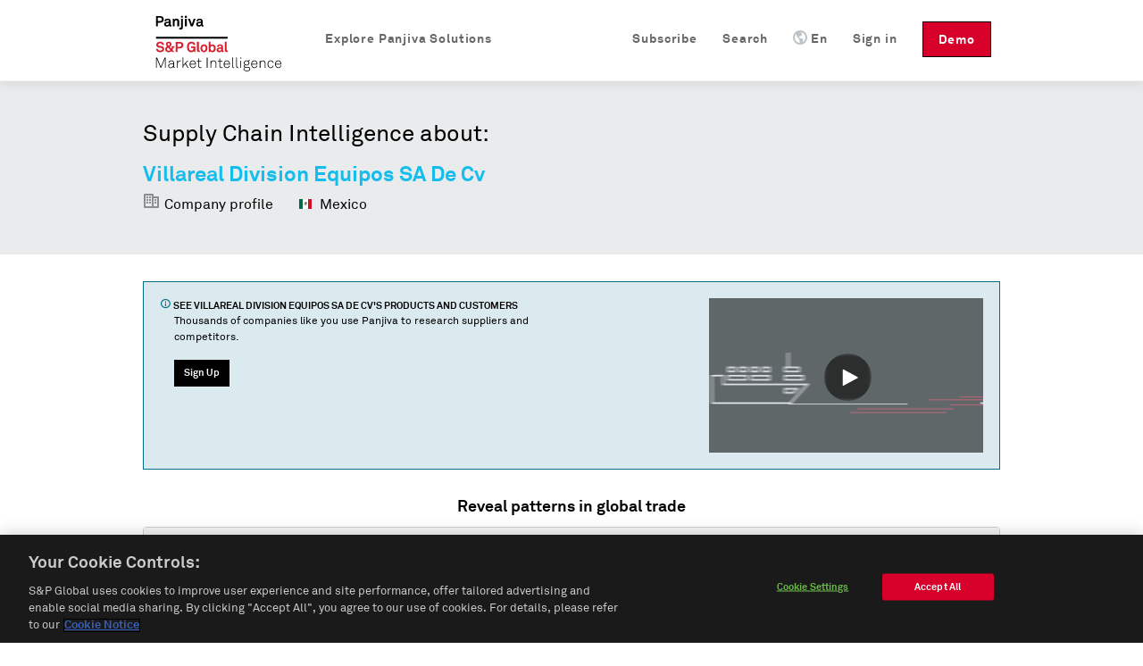

--- FILE ---
content_type: text/html; charset=utf-8
request_url: https://panjiva.com/Villareal-Division-Equipos-SA-De-Cv/4708430
body_size: 12028
content:
<!DOCTYPE html>
<html>

<head>

<meta http-equiv="X-UA-Compatible" content="IE=EDGE" />
<meta name="viewport" content="width=device-width, initial-scale=1">

<meta name="description" content="Villareal Division Equipos SA De Cv at MORELOS SUR 905 CENTRO ARTILLERO Y 5 FEBRERO ALLENDE NUEVO LEON 67350. Find their customers, contact information, and details on 93 shipments." charset="utf-8" />
<meta name="keywords" content="Villareal Division Equipos SA De Cv MORELOS SUR 905 CENTRO ARTILLERO Y 5 FEBRERO ALLENDE NUEVO LEON 67350 shipment records, us customs, manufacturer report" charset="utf-8" />
<meta name="csrf-param" content="authenticity_token"/>
<meta name="csrf-token" content="qyM8ZdBX8kbjYaq0HYc5SOhFwy7wSc251Bepry/pTII="/>
<meta name="baidu-site-verification" content="PppkSQI67P" />
<meta name="360-site-verification" content="f3b3d4e2c604af8677b0f27abd1ac955" />
<meta name="google-site-verification" content="Ci6gLrMdw_bfR-6dTL3DLxz_OcglC-Sdzj11PyrWvtI" />
  <link rel="canonical" href="https://panjiva.com/Villareal-Division-Equipos-SA-De-Cv/4708430" />

    <link rel="alternate" hreflang="en" href="https://panjiva.com/Villareal-Division-Equipos-SA-De-Cv/4708430" />
    <link rel="alternate" hreflang="es" href="https://es.panjiva.com/Villareal-Division-Equipos-SA-De-Cv/4708430" />
    <link rel="alternate" hreflang="zh-cn" href="https://cn.panjiva.com/Villareal-Division-Equipos-SA-De-Cv/4708430" />
<meta http-equiv="Content-Type" content="text/html;charset=utf-8" />
<meta http-equiv="Content-Style-Type" content="text/css" />
<meta http-equiv="Content-Script-Type" content="text/javascript" />
  <meta http-equiv="Content-Language" content="en" />
<meta name="robots" content="all" />
<meta http-equiv="imagetoolbar" content="false" />
<meta name="MSSmartTagsPreventParsing" content="true" />
<meta name="msvalidate.01" content="BD2F2C62A08F5C8EFF798DD7654940F8" />
<meta name="Copyright" content="&copy; 2026 S&amp;P Global" />

<link rel="shortcut icon" href="https://global-assets.panjiva.com/images/favicon.c71d6d4ad2afb0d5.ico?c71d6d4ad2afb0d5" />

<link rel="search" type="application/opensearchdescription+xml" title="Panjiva Manufacturer Search" href="/assets/opensearch_plugins/panjiva.xml" />



  <script type="text/javascript">
    // Delete GA cookies if opted out by setting expiration date to the past.
    function deleteGaCookies() {
      var gaCookies = ['_ga', '_gid', '_gat'];
      var domain = window.location.hostname;
      var domainParts = domain.split('.');
      document.cookie.split(';').forEach(cookie => {
        const cookieName = cookie.split('=')[0].trim();
        if (gaCookies.some(prefix => cookieName.startsWith(prefix))) {
          for (var i = 0; i < domainParts.length; i++) {
            var currentDomain = '.' + domainParts.slice(i).join('.');
            document.cookie = cookieName + '=; path=/; domain=' + currentDomain + ';expires=' + new Date(0).toUTCString();
          }
        }
      });
    }
    var isGoogleAnalyticsLoaded = isGoogleAnalyticsLoaded || false;
    function waitForOnetrustConsent(){
      // Wait for OneTrust cookie consent allows this to load
      // See application_controller for cookie categories
      var shouldLoad = ((typeof OptanonActiveGroups !== 'undefined') && (OptanonActiveGroups.indexOf('C0002') !== -1));
      if (shouldLoad){
        if (!isGoogleAnalyticsLoaded) {
          // New analytics.js
          (function(i,s,o,g,r,a,m){
            i['GoogleAnalyticsObject']=r;i[r]=i[r]||function(){
            (i[r].q=i[r].q||[]).push(arguments)},i[r].l=1*new Date();a=s.createElement(o),
            m=s.getElementsByTagName(o)[0];a.async=1;a.src=g;m.parentNode.insertBefore(a,m)
          })(window,document,'script','//www.google-analytics.com/analytics.js','ga');

          isGoogleAnalyticsLoaded = true;
          setupGaTracking();
          setupGaNamespacing();
        }
      } else {
        deleteGaCookies();
        setTimeout(waitForOnetrustConsent, 100);
      }
    }
    waitForOnetrustConsent();
  </script>

<script type="text/javascript">
//<![CDATA[

   function setupGaTracking(){
        ga('create', 'UA-466277-1', 'auto', {'name': 'pageTracker', cookieDomain: '.panjiva.com' });
        ga('create', 'UA-466277-10', 'auto', {'name': 'bounceTracker', 'cookieDomain': '.panjiva.com', 'legacyCookieDomain': '.panjiva.com' });

     ga('pageTracker.set', 'dimension1', 'log_out');
ga('pageTracker.set', 'dimension2', '------');   }

//]]>
</script>  
<script type="text/javascript">
//<![CDATA[
  function setupGaNamespacing(){
      ga('pageTracker.send', 'pageview', '/pubsup/public/Villareal-Division-Equipos-SA-De-Cv/4708430&Supplier&&ColombiaMergedTradingPartner&&MexicoMergedCompany&&DnbCompany&');
      ga('bounceTracker.send', 'pageview', '/pubsup/public/Villareal-Division-Equipos-SA-De-Cv/4708430');
  }

//]]>
</script>
    <meta http-equiv="Content-Type" content="text/html; charset=utf-8"/>

    <title>Villareal Division Equipos SA De Cv, MORELOS SUR 905 CENTRO ARTILLERO Y 5 FEBRERO ALLENDE NUEVO LEON 67350 | Supplier Report &#8212; Panjiva</title>
    <meta property="og:title" content="Villareal Division Equipos SA De Cv, MORELOS SUR 905 CENTRO ARTILLERO Y 5 FEBRERO ALLENDE NUEVO LEON 67350 | Supplier Report &#8212; Panjiva"/>

    

  <noscript><iframe src="https://www.googletagmanager.com/ns.html?id=GTM-N3N5WGB" height="0" width="0" style="display:none;visibility:hidden"></iframe></noscript>

<script type="text/javascript">
//<![CDATA[

global_skip_client_ajax_error_reporting = false;
window.onbeforeunload = function() {
  global_skip_client_ajax_error_reporting = true;
};
globalInDevelopment = false;
//]]>
</script>
  <!--[if IE]>
    <script type="text/javascript">
//<![CDATA[
window.location.replace('https://panjiva.com/info/deprecated_browser');
//]]>
</script>  <![endif]-->

  <script type="text/javascript">
//<![CDATA[

    if (navigator.userAgent.match('MSIE 10.0;')) {
      window.location.replace('https://panjiva.com/info/deprecated_browser');
    }
  
//]]>
</script>
<script src="https://global-assets.panjiva.com/javascripts/jquerybase_e11897dae05d9a7c.gz.js?e11897dae05d9a7c" type="text/javascript"></script><script type="text/javascript">
//<![CDATA[

  var $j = jQuery.noConflict();

  $j(document).ajaxSend(function(e, xhr, options) {
    var token = $j("meta[name='csrf-token']").attr("content");
    xhr.setRequestHeader("X-CSRF-Token", token);
  });

//]]>
</script>
<script type="text/javascript">
//<![CDATA[
(function($j){
var max_client_errors = 0;
var token = $j("meta[name='csrf-token']").attr('content');

function send_client_error(url, params) {
  if (max_client_errors > 10) {
    return;
  }
  max_client_errors += 1;
  var req;
  try { req = new XMLHttpRequest(); }
  catch(_) {
    try { req = new ActiveXObject('Microsoft.XMLHTTP'); }
    catch(_) { req = null; }
  }
  if (req) {
    req.open('POST', url, true);
    req.setRequestHeader('Content-Type', 'application/x-www-form-urlencoded')
    req.setRequestHeader('X-CSRF-Token', token);
    req.send($j.param({e: params}));
  } else {
    new Image().src = url + '?' + $j.param({e: params});
  }
}

window.onerror = function (error_msg, url, line_num) {
  var params = {description: error_msg, url: url, line: line_num, page_url: document.location.href, user_agent: navigator.userAgent};
  send_client_error('/client_error/js', params);
  
  return false
}

$j(document).ajaxError(function(ev, xhr, settings, ex) {
  if (global_skip_client_ajax_error_reporting || ex == 'abort') {
    return;
  }
  var params = {request_url: settings.url, request_type: settings.type, status: xhr.status, page_url: document.location.href, user_agent: navigator.userAgent};
  if (ex && ex.message) {
    params.message = ex.message;
    if (ex.stack) {
      params.stack = ex.stack;
    }
  } else {
    params.message = '' + ex;
  }
  if (settings.data) {
    params.data = settings.data;
  }
  send_client_error('/client_error/ajax', params);
  
});

})(jQuery);
//]]>
</script>
  <script src="https://global-assets.panjiva.com/javascripts/raven_bcf23fa1ca991ebe.gz.js?bcf23fa1ca991ebe" type="text/javascript"></script>  <script type="text/javascript">
//<![CDATA[

    (function() {
      var Panjiva = {
        user: {
          id: null,
          email: ''
        }
      };

      Raven.config('https://3206479cac1647c5806f9bd73b0c506b@sentry2.panjiva.com/4', {
        ignoreErrors: [
          /^JQMIGRATE.*/,           // jQuery Migrate warnings
          /.*SensorNotRequired.*/   // Google Maps API harmless warnings
        ]
      }).install();

      Raven.setUserContext(Panjiva.user);

      // Expose id/email to global scope.
      window.Panjiva = Panjiva;
    })();
  
//]]>
</script>





<script src="https://global-assets.panjiva.com/javascripts/loadingindicator_239c40876007041e.gz.js?239c40876007041e" type="text/javascript"></script><script src="https://global-assets.panjiva.com/javascripts/nprogress_e963240cc4d08d71.gz.js?e963240cc4d08d71" type="text/javascript"></script>
<script src="https://global-assets.panjiva.com/javascripts/modal_f3fb91067997be4b.gz.js?f3fb91067997be4b" type="text/javascript"></script>



    <script type="text/javascript">
//<![CDATA[

      if (typeof $j === "function") {
        $j(document).bind('init.facebox', function(e) {
          $j.facebox.settings.loadingImage = 'https://global-assets.panjiva.com/images/indicator.03ce3dcc84af110e.gif?03ce3dcc84af110e';
          $j.facebox.settings.closeImage = 'https://global-assets.panjiva.com/images/facebox/closelabel.0e5462b0b4f00432.gif?0e5462b0b4f00432';
        });
      }
    
//]]>
</script>
    <link href="https://global-assets.panjiva.com/stylesheets/everestmi_b9eeb23a71bc22ff.gz.css?b9eeb23a71bc22ff" media="screen" rel="stylesheet" type="text/css" />    <link href="https://global-assets.panjiva.com/stylesheets/publicshared_a85cef9c9c4c7a76.gz.css?a85cef9c9c4c7a76" media="screen" rel="stylesheet" type="text/css" />
    <link href="https://global-assets.panjiva.com/stylesheets/researchmi_8ed1d4b7f8f6a8e9.gz.css?8ed1d4b7f8f6a8e9" media="screen" rel="stylesheet" type="text/css" />
    

      <script src="https://global-assets.panjiva.com/javascripts/publicshared_5afa42fe13d64db9.gz.js?5afa42fe13d64db9" type="text/javascript"></script>
<script src="https://global-assets.panjiva.com/javascripts/publicprofile_0d188f8e677fffd6.gz.js?0d188f8e677fffd6" type="text/javascript"></script>


      <script async src="https://play.vidyard.com/embed/v4.js" type="text/javascript"></script>

  <script defer="defer" src="https://global-assets.panjiva.com/javascripts/choropleth_0c4bdbb600187d20.gz.js?0c4bdbb600187d20" type="text/javascript"></script>  </head>

  <body class="public_profile ">
      
<div id="sticky-header-spacer" style="height:91px"></div>
<div id="header-antibounce-spacer" style="height:0"></div>

<div id="top" class="new_homepage_header container_12 group sticky translate" style="font-size: 14px;">
  
  <a class="responsive-logo" href="/">Panjiva</a>

  <div class="responsive-menu everest">
    <span class="menu">MENU <span class="icon panjiva-icon-down"></span></span>
  </div>

  <div class="grid_12">
    <div class="nav" style='float:none; clear:both;'>
      <ul id="navbar-nav-links">
        <li class="panjiva-logo" >
          <a class="logo" href="/">Panjiva</a>
        </li>



        <li class="nav-request-demo">
          <a href="https://pages.marketintelligence.spglobal.com/Supply-Chain-Solutions-Inquiry.html?utm_source=panjiva&amp;utm_medium=website&amp;utm_content=header" class="demo">Demo</a>          <a href="https://pages.marketintelligence.spglobal.com/Supply-Chain-Solutions-Inquiry.html?utm_source=panjiva&amp;utm_medium=website&amp;utm_content=header" class="responsive-demo">Request a Demo</a>        </li>

        <li class="nav-login">

            <a href="/account/login?after_login=%2FVillareal-Division-Equipos-SA-De-Cv%2F4708430" class="header-signin-link">Sign in</a>        </li>
        <li style="position:relative;" class="nav-language header-dropdown-li">
          <a><img class="language-icon" src="[data-uri]" >En</a>
          <ul class="notranslate dropdown-container" style="display:none;">
              <li class="es">
                <a href="https://es.panjiva.com/Villareal-Division-Equipos-SA-De-Cv/4708430" onclick="window.location = $j(this).attr('href') + '?set_session_language=1'; return false">Español</a>              </li>
              <li class="zh-cn">
                <a href="https://cn.panjiva.com/Villareal-Division-Equipos-SA-De-Cv/4708430" onclick="window.location = $j(this).attr('href') + '?set_session_language=1'; return false">中文</a>              </li>
          </ul>
        </li>

        <li class="nav-search"><a href="/search"><span class="icon panjiva-icon-search "></span> Search</a></li>
        <li class="nav-search"><a href="https://www.spglobal.com/market-intelligence/en/solutions/products/panjiva-supply-chain-intelligence?utm_source=panjiva&amp;utm_medium=website&amp;utm_content=4708430#request-follow-up">Subscribe</a></li>

        <li style="position:relative;" class='nav-products header-dropdown-li'>
          <a><span class="icon panjiva-icon-hamburger-menu "></span> Explore Panjiva Solutions</a>
          <ul class="translate dropdown-container" style="display:none; width: 200px;">
            <li><a href="https://www.spglobal.com/market-intelligence/en/solutions/products/panjiva-supply-chain-intelligence?utm_source=panjiva&amp;utm_medium=website&amp;utm_content=4708430">Panjiva Platform</a></li>
            <li><a href="https://www.spglobal.com/marketintelligence/en/solutions/sp-capital-iq-pro?utm_source=panjiva&amp;utm_medium=website&amp;utm_content=4708430">S&amp;P Capital IQ Pro</a></li>
            <li><a href="https://www.spglobal.com/marketintelligence/en/solutions/xpressfeedtm?utm_source=panjiva&amp;utm_medium=website&amp;utm_content=4708430">XpressFeed&trade;</a></li>
          </ul>
        </li>
      </ul>
    </div>
  </div>

</div>

    <div class="everest" style='padding:0; width:100%;'>
      <div class="translate">











</div>
    </div>

    

    


<div class="everest hero translate">
  <div class="inner">
    <p class="xlarge">Supply Chain Intelligence about:</p>
    <h1>
      <span class="notranslate">Villareal Division Equipos SA De Cv</span>
    </h1>
    <span class="profileHeader">
      <span class="icon panjiva-icon-building" style='opacity: 0.4;'></span> Company profile
    </span>
    <span class="profileHeader">
      <img alt="" flat="true" height="16" src="https://global-assets.panjiva.com/images/gosquared_flags/flags-iso/flat/16/Mexico.e7e584f6fc6d191a.png?e7e584f6fc6d191a" width="16" />&nbsp;
      Mexico    </span>
  </div>
</div>
<div class="everest">
  <section class="section" >
    <div class="section-content">
      <div class="flashMessage information line translate">
        <div class="unit size2of3">
          <h4>
            <span class="icon panjiva-icon-info"></span>
            See
            <span class="notranslate">Villareal Division Equipos SA De Cv</span>&#39;s products and
            customers
          </h4>
          <p>Thousands of companies like you use Panjiva to research suppliers and competitors.</p>
          <div class="request-demo-container">
            <a href="/subscribe?pan_source=pubsup&amp;pid=4708430&amp;section=banner" class="button buttonPrimary">Sign Up</a>
          </div>
        </div>
        <div class="unit size1of3 lastUnit alignRight">
           
            <img  style="width: 100%; margin: auto; display: block;"  class="vidyard-player-embed"  src="https://play.vidyard.com/NifG1UJEduhkXzDmMSgLpt.jpg"  data-uuid=NifG1UJEduhkXzDmMSgLpt  data-v="4"  data-type="inline"/>
        </div>
      </div>
    </div>
  </section>
   
    
  <section class="section section-trading-partners">
    <div class="section-content">
      <section id="trade-map" class="unit size1of1 lastUnit">
        <div data-props="{&quot;data&quot;:{&quot;country_choropleths&quot;:{&quot;isBuyer&quot;:false,&quot;companyName&quot;:&quot;Villareal Division Equipos SA De Cv&quot;,&quot;countries&quot;:{&quot;COL&quot;:{&quot;count&quot;:6398,&quot;name&quot;:&quot;Colombia&quot;,&quot;iso3&quot;:&quot;COL&quot;},&quot;USA&quot;:{&quot;count&quot;:105,&quot;name&quot;:&quot;United States&quot;,&quot;iso3&quot;:&quot;USA&quot;},&quot;NIC&quot;:{&quot;count&quot;:20,&quot;name&quot;:&quot;Nicaragua&quot;,&quot;iso3&quot;:&quot;NIC&quot;},&quot;CHN&quot;:{&quot;count&quot;:15,&quot;name&quot;:&quot;China&quot;,&quot;iso3&quot;:&quot;CHN&quot;},&quot;TWN&quot;:{&quot;count&quot;:12,&quot;name&quot;:&quot;Taiwan, China&quot;,&quot;iso3&quot;:&quot;TWN&quot;},&quot;ITA&quot;:{&quot;count&quot;:10,&quot;name&quot;:&quot;Italy&quot;,&quot;iso3&quot;:&quot;ITA&quot;},&quot;SLV&quot;:{&quot;count&quot;:8,&quot;name&quot;:&quot;El Salvador&quot;,&quot;iso3&quot;:&quot;SLV&quot;},&quot;CAN&quot;:{&quot;count&quot;:8,&quot;name&quot;:&quot;Canada&quot;,&quot;iso3&quot;:&quot;CAN&quot;},&quot;ESP&quot;:{&quot;count&quot;:3,&quot;name&quot;:&quot;Spain&quot;,&quot;iso3&quot;:&quot;ESP&quot;},&quot;VEN&quot;:{&quot;count&quot;:1,&quot;name&quot;:&quot;Venezuela&quot;,&quot;iso3&quot;:&quot;VEN&quot;},&quot;ECU&quot;:{&quot;count&quot;:1,&quot;name&quot;:&quot;Ecuador&quot;,&quot;iso3&quot;:&quot;ECU&quot;},&quot;PAN&quot;:{&quot;count&quot;:1,&quot;name&quot;:&quot;Panama&quot;,&quot;iso3&quot;:&quot;PAN&quot;},&quot;TUR&quot;:{&quot;count&quot;:1,&quot;name&quot;:&quot;Turkey&quot;,&quot;iso3&quot;:&quot;TUR&quot;}}}}}" id="public-choropleth-map"></div>      </section>
    </div>
  </section>
  <div class="stripe-container">
      <section class="section">
        <div class="section-content">
          <h3 class="alignCenter translate">Easy access to trade data</h3>

            <div class='data-source-tabs translate'>
                <div class='shipments-info-tab selected' data-toggle='#us-import-shipments'>
                  <span class="notranslate">93</span> US import shipments                </div>
                <div class='shipments-info-tab mobile selected' data-toggle='#us-import-shipments'>US</div>
                <div class='shipments-info-tab' data-toggle='#latin-america-shipments'>
                    <span class="notranslate">6,180</span> South American shipments                </div>
                <div class='shipments-info-tab mobile' data-toggle='#latin-america-shipments'>South America</div>
            </div>
          
<script defer="defer" type="text/javascript">
//<![CDATA[

  function learn_more_trade_data() {
    ;$j.facebox('<div class=\"everest facebox translate\">\n  <div class=\"close\"><a class=\"\" href=\"#\" onclick=\"\$j(document).trigger(\'close.facebox\'); ; return false;\" style=\"\" title=\"Close\"><span class=\"closeIcon icon panjiva-icon-x-circle\"><\/span><\/a><\/div>\n  <h1>Data on Panjiva<\/h1>\n  <p>Panjiva provides over 2 billion trade records representing the activity of 9 million companies from 21 countries: United States, Bolivia, Brazil, Chile, China, Colombia, Costa Rica, Ecuador, India, Indonesia, Mexico, Pakistan, Panama, Paraguay, Peru, Sri Lanka, Philippines, Turkey, Uruguay, Venezuela and Vietnam. These government-issued records provide verified and up-to-date insight into products and companies involved in international trade.\n  <\/p>\n  <h3>U.S. Customs Data<\/h3>\n  <p>U.S. Customs data, which accounts for 250 million shipment records, is the backbone of Panjiva. Individual shipment records are updated on the site every week, and are digested and organized into comprehensive company profiles covering all the companies that ship goods into, and out of the United States. <a href=\"/subscribe?pan_source=pubsup&amp;pid=4708430&amp;section=trade_data\">Learn More...<\/a> <\/p>\n<\/div>\n');
  }

//]]>
</script>
  <section id='us-import-shipments' class='shipment-section selected translate'>
    <div class="dataSection alignCenter">
      <h4>U.S. Customs records organized by company</h4>
      <span>
        <span class="notranslate">93</span> U.S. shipments available for
        <span class="notranslate">Villareal Division Equipos SA De Cv</span>, updated weekly since 2007</span>
    </div>
    <table class="table tightTable monospace">
      <thead>
        <th>Date</th>
        <th>
          Supplier
        </th>
        <th>
          Customer
        </th>
        <th>Details</th>
        <th class="col-header-more">
          43          more fields
        </th>
      </thead>
        <tr>
          <td class='notranslate cell-date'>
            2024-12-29
          </td>
            <td class='notranslate'>
              Villarreal Division Equipossa De Cv
            </td>
            <td class='notranslate'>
              <div class="customer">
                Vde Colombia
              </div>
            </td>
            <td class='notranslate'>
              <div class="commodity">
                <div class='redacted'>
                  XXXXXXX XXXXXXX XXXX XXXXXXX XXXXXXX XXXX
                </div>
              </div>
            </td>
            <td class="col-more">
              <a href="#" onclick="$j('#cr_detail')[0].scrollIntoView(true); return false;">Bill of lading</a>            </td>
        </tr>
        <tr>
          <td class='notranslate cell-date'>
            2024-12-22
          </td>
            <td class='notranslate'>
              Villarreal Division Equipossa De Cv
            </td>
            <td class='notranslate'>
              <div class="customer">
                Carga Directa Otm S.A.
              </div>
            </td>
            <td class='notranslate'>
              <div class="commodity">
                <div class='redacted'>
                  XXXXXXX XXXXX XXXXX XXXXX XXXXXXX XXXXXXXXXX XXXXX XXXX XXXXXXX XXXXXXX XX XXXXXXX XXXXXXXX XXXXXXXXX XXXXX XXXXXXX XXXXXX XXXXXX XX XXXXXXXXXXX XX XXXXX XXXXXX XXXXXXXXX XXXXXXX XXXXXXXX XXX XX XXXXXX XXXXXXXXXXXXX XXXXXX XXXXXX XXXX XXXXXX XXX XXXX XXXXXXX XXXXXXXX XXXXXX XXXXXXXXXX XXXX XX XXXXXXX XXXXXXX XXXXXX XXXXXXXXX XXXXXXXXXX XXXXX XXXXXX XXXXXXXXX XXXXXXXX XXXXXX XXXXXXXXX XXXXXXXXX XXX
                </div>
              </div>
            </td>
            <td class="col-more">
              <a href="#" onclick="$j('#cr_detail')[0].scrollIntoView(true); return false;">Bill of lading</a>            </td>
        </tr>
        <tr>
          <td class='notranslate cell-date'>
            2024-12-09
          </td>
            <td class='notranslate'>
              Villarreal Division Equipossa De Cv
            </td>
            <td class='notranslate'>
              <div class="customer">
                Sky Forwarder Sas Otm Nit.
              </div>
            </td>
            <td class='notranslate'>
              <div class="commodity">
                <div class='redacted'>
                  X XXXXXXXX XX XXXXXX XXXX XXXXXXX XXXXXXX XXXX
                </div>
              </div>
            </td>
            <td class="col-more">
              <a href="#" onclick="$j('#cr_detail')[0].scrollIntoView(true); return false;">Bill of lading</a>            </td>
        </tr>
    </table>
    <div class="tableFooter alignCenter">Shipment data shows what products a company is trading and more.
      <a href="#" onclick="learn_more_trade_data(); return false;">Learn more</a>    </div>
  </section>



  <section id='latin-america-shipments' class='shipment-section translate' style='display: none;'>
    <div class="dataSection alignCenter">
      <h4>Cleaned and organized South American shipments</h4>
        <span>
          <span class="notranslate">6,180</span> South American shipments available for
          <span class="notranslate">Villareal Division Equipos SA De Cv</span>
        </span>
    </div>
    <table class="table tightTable monospace">
      <thead>
        <th>Date</th>
        <th>Data Source</th>
        <th>
          Customer        </th>
        <th>Details</th>
      </thead>
          <tr>
            <td class='notranslate cell-date'>
              2024-12-26
            </td>
              <td class='notranslate'>
                Colombia Imports
              </td>
              <td class='notranslate'>
                <div class="customer">
                  ALTAMIRA WATER LTDA
                </div>
              </td>
              <td class='notranslate'>
                <div class="description">
                  <div class='redacted'>
                    XX XXXXX XXXXXX XXXXXXXX XX XXXXXXXX XXX XXX XXXXXXXXXXXXXXXXXX XXXXXXXXX XXXXX XXXXXXX XX XXXX XXXXXX XXXXXXX XXXXXX
                  </div>
                </div>
              </td>
          </tr>
          <tr>
            <td class='notranslate cell-date'>
              2024-12-26
            </td>
              <td class='notranslate'>
                Colombia Imports
              </td>
              <td class='notranslate'>
                <div class="customer">
                  ALTAMIRA WATER LTDA
                </div>
              </td>
              <td class='notranslate'>
                <div class="description">
                  <div class='redacted'>
                    XX XXXXX XXXXXX XXXXXXXX XX XXXXXXXX XXX XXX XXXXXXXXXXXXXXXXXX XXXXXXXXX XXXXX XXXXXXX XX XXXX XXXXXX XXXXXXX XXXXXX
                  </div>
                </div>
              </td>
          </tr>
          <tr>
            <td class='notranslate cell-date'>
              2024-12-26
            </td>
              <td class='notranslate'>
                Colombia Imports
              </td>
              <td class='notranslate'>
                <div class="customer">
                  ALTAMIRA WATER LTDA
                </div>
              </td>
              <td class='notranslate'>
                <div class="description">
                  <div class='redacted'>
                    XX XXXXX XXXXXX XXXXXXXX XX XXXXXXXX XXX XXX XXXXXXXXXXXXXXXXXX XXXXXXXXX XXXXX XXXXXXX XX XXXX XXXXXX XXXXXXX XXXXXX
                  </div>
                </div>
              </td>
          </tr>
    </table>
    <div class="tableFooter alignCenter">Shipment data shows what products a company is trading and more.
      <a href="#" onclick="learn_more_trade_data(); return false;">Learn more</a>    </div>
  </section>

        </div>
      </section>
      <section id="trading-partners" class='section translate'>
        <div class="section-content alignCenter">
          


<h3 class="alignCenter">Explore trading relationships hidden in supply chain data</h3>
<div class="line">
  <div class="network-view-banner unit size1of1 lastUnit">
    <div class="networkMap">
      <h4 class="alignCenter">Supply chain map</h4>
      <div class="networkMapBgContainer">
        <img alt="Graphic representation of supply chain of a sample company" class="networkMapBg" src="https://global-assets.panjiva.com/images/public_profile/networkmap.3d5e69339d2be6f7.png?3d5e69339d2be6f7" />        <div class="imgBlurTop"></div>
        <div class="imgBlurBottom"></div>
      </div>
      <div class="networkMapFooter">
          <a href="/subscribe?pan_source=pubsup&amp;pid=4708430&amp;section=relationships">
              See all
              <span class="notranslate">59</span> customers
              of <span class="notranslate">Villareal Division Equipos SA De Cv</span>
            </a>      </div>
    </div>
  </div>
</div>
        </div>
      </section>
      <section class="section" >
        <div class="section-content">
          <div class='vcard translate'>
            <div class="dataSection alignCenter" id='contact-information'>
              <h3>Contact information for
                <span class='org fn notranslate'>
                  Villareal Division Equipos SA De Cv
                </span>
              </h3>
            </div>
            <div class="line">
              <div class="unit size1of6">&nbsp;</div>
                <div class="unit size1of3">
                  <strong class="label-address" >Address</strong>
                  <div class="container-address">
                    <span class="notranslate">MORELOS SUR 905 CENTRO ARTILLERO Y 5 FEBRERO ALLENDE NUEVO LEON 67350</span>
                  </div>
                </div>
              <div class="unit size1of6">&nbsp;</div>
              <div class="unit size1of3">
                  <span class='panjiva-icon-call tel' title='Phone number'></span>
                  <p class='sign-up-callout'>
                    <a href="/subscribe">Sign up to access</a>                  </p>
                  <br />
              </div>
              <div class="unit size1of6 lastUnit">&nbsp;</div>
            </div>
          </div>
        </div>
      </section>
    <section class="section top-lists">
      <div class="section-content">
        <div class="unit size1of2">
    <strong>Top products</strong>
    <ol class="numberedList">
        <li>
          <a href="/shipment_search/results?q=tanque" class="top-item-link notranslate" style="width: 280px;" title="tanque">tanque</a>        </li>
        <li>
          <a href="/shipment_search/results?q=mineral" class="top-item-link notranslate" style="width: 280px;" title="mineral">mineral</a>        </li>
        <li>
          <a href="/shipment_search/results?q=cable" class="top-item-link notranslate" style="width: 280px;" title="cable">cable</a>        </li>
        <li>
          <a href="/shipment_search/results?q=filtro" class="top-item-link notranslate" style="width: 280px;" title="filtro">filtro</a>        </li>
        <li>
          <a href="/shipment_search/results?q=pumps" class="top-item-link notranslate" style="width: 280px;" title="pumps">pumps</a>        </li>
    </ol>
</div>
        <div class="unit size1of2 lastUnit">
    <strong>Top HS Codes</strong>
    <ol class="numberedList listHtsCodes">
        <li>
          <span class="notranslate itemHtsCode">
            HS&nbsp;84&nbsp;-&nbsp;Nuclear reactors, boilers, machinery and mechanical appliances; parts thereof          </span>
        </li>
        <li>
          <span class="notranslate itemHtsCode">
            HS&nbsp;85&nbsp;-&nbsp;Electrical machinery and equipment and parts thereof; sound recorders and reproducers; television image and sound recorders and reproducers, parts and accessories of such articles          </span>
        </li>
        <li>
          <span class="notranslate itemHtsCode">
            HS&nbsp;73&nbsp;-&nbsp;Iron or steel articles          </span>
        </li>
        <li>
          <span class="notranslate itemHtsCode">
            HS&nbsp;39&nbsp;-&nbsp;Plastics and articles thereof          </span>
        </li>
        <li>
          <span class="notranslate itemHtsCode">
            HS&nbsp;90&nbsp;-&nbsp;Optical, photographic, cinematographic, measuring, checking, medical or surgical instruments and apparatus; parts and accessories          </span>
        </li>
    </ol>
</div>
      </div>
      <div class="clear-floats"></div>
      <br />
      <div class="alignCenter">
        <a href="/subscribe?pan_source=pubsup&amp;pid=4708430&amp;section=products">See more goods shipped on Panjiva</a>      </div>
    </section>
      <section class="section customs-record" >
        <div class="section-content alignCenter">
          

<div class='everest notranslate section' id='cr_detail'>
  <h3>Sample Bill of Lading</h3>
  <h4><span class="notranslate">6,583</span> shipment records available</h4>
  <div class="sample_bol">
        <div class='label'>Date</div>
        <div class="table_value_bol">
            2024-12-29        </div>
        <div class='label'>Shipper Name</div>
        <div class="table_value_bol">
            Villarreal Division Equipos Vde        </div>
        <div class='label'>Shipper Address</div>
        <div class="table_value_bol">
            MORELOS SUR 905 CENTRO ARTILLERO Y 5 FEBRERO ALLENDE NUEVO LEON 67350        </div>
        <div class='label'>Consignee Name</div>
        <div class="table_value_bol">
            Vde Colombia        </div>
        <div class='label'>Consignee Address</div>
        <div class="table_value_bol">
            BOGOTA BOGOTA DC 11001 COLOMBIA        </div>
        <div class='label'>Notify Party Name</div>
        <div class="table_value_bol">
            Vde Colombia        </div>
        <div class='label'>Notify Party Address</div>
        <div class="table_value_bol">
            BOGOTA, BOGOTA DC 11001, COLOMBIA        </div>
        <div class='label'>Weight</div>
        <div class="table_value_bol">
            16494        </div>
        <div class='label'>Weight Unit</div>
        <div class="table_value_bol">
            K        </div>
        <div class='label'>Weight in KG</div>
        <div class="table_value_bol">
            16494.0        </div>
        <div class='label'>Quantity</div>
        <div class="table_value_bol">
            9        </div>
        <div class='label'>Quantity Unit</div>
        <div class="table_value_bol">
            PCS        </div>
        <div class='label'>Shipment Origin</div>
        <div class="table_value_bol">
            Mexico        </div>
        <div class='label'>Details</div>
        <div class="table_value_bol">
            16,494.0 kg<br/>From port: Altamira, Mexico<br/>To port: Houston, Houston, Texas        </div>
        <div class='label'>Place of Receipt</div>
        <div class="table_value_bol">
            Allende, Nle, Mx        </div>
        <div class='label'>Foreign Port of Lading</div>
        <div class="table_value_bol">
            Altamira, Mexico        </div>
        <div class='label'>U.S. Port of Unlading</div>
        <div class="table_value_bol">
            Houston, Houston, Texas        </div>
        <div class='label'>U.S. Destination Port</div>
        <div class="table_value_bol">
            Houston, Houston, Texas        </div>
        <div class='label'>Commodity</div>
        <div class="table_value_bol">
            <div class='redacted'>XXXXXXX XXXXXXX XXXX XXXXXXX XXXXXXX XXXX</div>
        </div>
        <div class='label'>Container</div>
        <div class="table_value_bol">
            FCIU6556743        </div>
        <div class='label'>Marks Description</div>
        <div class="table_value_bol">
            <div class='redacted'>XXXXXXXXXX</div>
        </div>
        <div class='label'>Carrier Name</div>
        <div class="table_value_bol">
            HAPAG LLOYD A G        </div>
        <div class='label'>Vessel Name</div>
        <div class="table_value_bol">
            SEASPAN SAIGON        </div>
        <div class='label'>Voyage Number</div>
        <div class="table_value_bol">
            001N        </div>
        <div class='label'>Bill of Lading Number</div>
        <div class="table_value_bol">
            HLCUME3OL31691AA        </div>
        <div class='label'>Master Bill of Lading Number</div>
        <div class="table_value_bol">
            HLCUME3241231691        </div>
        <div class='label'>Lloyd's Code</div>
        <div class="table_value_bol">
            9301809        </div>
        <div class='label'>HTS Codes</div>
        <div class="table_value_bol">
            HTS 8501.52        </div>
  </div>

</div>
        </div>
      </section>
  </div>
  <section class="section" >
    <div class="section-content">
      

  <table id="suggestions" class="tightTable">
    <tr>
        <p class="translate">Suppliers similar to <span class="notranslate">Villareal Division Equipos SA De Cv</span></p>
          <td>
            <ul>
              <span class="notranslate">
                <li><a href="https://panjiva.com/Marbol-Industries-Mueblera-SA-De-Cv/4031217">Marbol Industries Mueblera SA De Cv</a></li><li><a href="https://panjiva.com/Andrew-Telecommunications-De/10328544">Andrew Telecommunications De</a></li><li><a href="https://panjiva.com/Albany-Industries-Inc-Yucatan/38802247">Albany Industries Inc. Yucatan</a></li>              </span>
            </ul>
          </td>
          <td>
            <ul>
              <span class="notranslate">
                <li><a href="https://panjiva.com/Servicios-Industriales-De-Chipilo-S-A-De-C-V/10923019">Servicios Industriales De Chipilo S.A. De C.V.</a></li><li><a href="https://panjiva.com/Moriroku-Technology-De-Mexico-S-A/91550721">Moriroku Technology De Mexico S.A.</a></li><li><a href="https://panjiva.com/Danmar-Lines/1788982">Danmar Lines</a></li>              </span>
            </ul>
          </td>
          <td>
            <ul>
              <span class="notranslate">
                <li><a href="https://panjiva.com/Cimexport-Comercio-Importaciones/38689895">Cimexport Comercio Importaciones</a></li><li><a href="https://panjiva.com/Stolt-Tank-Containers-B-V-As/89311765">Stolt Tank Containers B.V. As</a></li><li><a href="https://panjiva.com/Infra-SA-De-Cv/1501998">Infra SA De Cv</a></li>              </span>
            </ul>
          </td>
    </tr>
  </table>
    </div>
  </section>
</div>
<div class="everest hero footer">
  <div class="inner alignCenter translate">
    <h4>Thousands of companies use Panjiva to research suppliers and competitors</h4>
    <br />
    <a href="/subscribe?pan_source=pubsup&amp;pid=4708430&amp;section=our_clients" class="button buttonPrimary">Sign Up</a>
  </div>
</div>


      

  <div id="footer" class="everest translate">
      <div class="footer-top">
        <div class="container_12">
          <div class="footer-links">
            <div class="grid_2 products">
              <ul>
                <li class="list-headline">Products</li>
                <li><a href="https://www.spglobal.com/market-intelligence/en/solutions/products/panjiva-supply-chain-intelligence?utm_source=panjiva&amp;utm_medium=website&amp;utm_content=4708430">Panjiva Platform</a></li>
                <li><a href="https://www.spglobal.com/marketintelligence/en/solutions/sp-capital-iq-pro?utm_source=panjiva&amp;utm_medium=website&amp;utm_content=4708430">S&amp;P Capital IQ Pro</a></li>
                <li><a href="https://www.spglobal.com/marketintelligence/en/solutions/xpressfeedtm?utm_source=panjiva&amp;utm_medium=website&amp;utm_content=4708430">XpressFeed&trade;</a></li>
              </ul>
            </div>
            <div class="grid_6 company">
              <ul>
                <li class="list-headline">Company</li>
                <li><a href="https://www.spglobal.com/market-intelligence/en/info/contact-us?utm_source=panjiva&amp;utm_medium=website&amp;utm_content=4708430">Contact</a></li>
                <li><a href="https://careers.spglobal.com/jobs?utm_source=panjiva&amp;utm_medium=website&amp;utm_content=4708430">Jobs</a></li>
                <li><a href="https://press.spglobal.com/index.php?s=2429&amp;category=783&amp;utm_source=panjiva&amp;utm_medium=website&amp;utm_content=4708430">Press</a></li>
              </ul>
            </div>
            <div class="grid_4 contact-info notranslate">
                55 Water Street, 42nd Floor<br/>New York, NY 10041                <div class='spacer' style='height: 12px;'>&zwnj;</div>

                <br/>
<br/>
            </div>

            <a href="https://www.spglobal.com/marketintelligence?utm_source=panjiva&amp;utm_medium=website&amp;utm_content=4708430"><img alt="Spg_mi_logo" class="spg-logo" src="https://global-assets.panjiva.com/images/logo/spg_mi_logo.b01ee2fdda59a467.png?b01ee2fdda59a467" /></a>          </div>
        </div>
      </div>

    <div class="footer-bottom">
      <div class="container_12">
          <div class="footer-bottom-left grid_3">
            <div class="footer-links">
              <ul id="locale-selector" class="notranslate">
                  <li id="en-selector" class='language-link'>
                      <strong>English</strong>
                  </li>
                  <li id="es-selector" class='language-link'>
                      <a href="https://es.panjiva.com/Villareal-Division-Equipos-SA-De-Cv/4708430" onclick="window.location = $j(this).attr('href') + '?set_session_language=1'; return false">Español</a>                  </li>
                  <li id="zh-cn-selector" class='language-link'>
                      <a href="https://cn.panjiva.com/Villareal-Division-Equipos-SA-De-Cv/4708430" onclick="window.location = $j(this).attr('href') + '?set_session_language=1'; return false">中文</a>                  </li>
              </ul>
            </div>
          </div>
          <div class="footer-bottom-middle grid_9">
            <div class="footer-links">
              <ul class="translate">
                <li><a href="https://www.spglobal.com/en/terms-of-use?utm_source=panjiva&amp;utm_medium=website&amp;utm_content=4708430">Terms of Use</a></li>
                <li><a href="/sitemap" class="sitemap-link">Sitemap</a></li>
                <li><a href="https://www.spglobal.com/en/privacy/privacy-policy-english?utm_source=panjiva&amp;utm_medium=website&amp;utm_content=4708430">Privacy Policy</a></li>
                <li><a href="https://www.spglobal.com/en/cookie-notice?utm_source=panjiva&amp;utm_medium=website&amp;utm_content=4708430">Cookie Notice</a></li>
                <li><a href="#" class="optanon-toggle-display ot-sdk-show-settings">Cookie Settings</a></li>
                <li><a href="https://www.spglobal.com/en/privacy/california-consumer-privacy-act?utm_source=panjiva&amp;utm_medium=website&amp;utm_content=4708430">Do Not Sell My Personal Information</a></li>
              </ul>
            </div>
          </div>
        <div class="footer-bottom-left grid_2">
          <div class="footer-links">
            <span class="copyright-info">&copy; 2026 S&amp;P Global</span>
          </div>
        </div>
      </div>
    </div>
  </div>

      
    

  <script type="text/javascript">
    // Delete GA cookies if opted out by setting expiration date to the past.
    function deleteGaCookies() {
      var gaCookies = ['_ga', '_gid', '_gat'];
      var domain = window.location.hostname;
      var domainParts = domain.split('.');
      document.cookie.split(';').forEach(cookie => {
        const cookieName = cookie.split('=')[0].trim();
        if (gaCookies.some(prefix => cookieName.startsWith(prefix))) {
          for (var i = 0; i < domainParts.length; i++) {
            var currentDomain = '.' + domainParts.slice(i).join('.');
            document.cookie = cookieName + '=; path=/; domain=' + currentDomain + ';expires=' + new Date(0).toUTCString();
          }
        }
      });
    }
    var isGoogleAnalyticsLoaded = isGoogleAnalyticsLoaded || false;
    function waitForOnetrustConsent(){
      // Wait for OneTrust cookie consent allows this to load
      // See application_controller for cookie categories
      var shouldLoad = ((typeof OptanonActiveGroups !== 'undefined') && (OptanonActiveGroups.indexOf('C0002') !== -1));
      if (shouldLoad){
        if (!isGoogleAnalyticsLoaded) {
          // New analytics.js
          (function(i,s,o,g,r,a,m){
            i['GoogleAnalyticsObject']=r;i[r]=i[r]||function(){
            (i[r].q=i[r].q||[]).push(arguments)},i[r].l=1*new Date();a=s.createElement(o),
            m=s.getElementsByTagName(o)[0];a.async=1;a.src=g;m.parentNode.insertBefore(a,m)
          })(window,document,'script','//www.google-analytics.com/analytics.js','ga');

          isGoogleAnalyticsLoaded = true;
          setupGaTracking();
          setupGaNamespacing();
        }
      } else {
        deleteGaCookies();
        setTimeout(waitForOnetrustConsent, 100);
      }
    }
    waitForOnetrustConsent();
  </script>


  <script type="text/javascript">
    (function(w,d,s,l,i){w[l]=w[l]||[];w[l].push({'gtm.start':new Date().getTime(),event:'gtm.js'});var f=d.getElementsByTagName(s)[0],j=d.createElement(s),dl=l!='dataLayer'?'&l='+l:'';j.async=true;j.src='https://www.googletagmanager.com/gtm.js?id='+i+dl;f.parentNode.insertBefore(j,f);})(window,document,'script','dataLayer','GTM-N3N5WGB');
  </script>




  






    
<script type="text/javascript">
//<![CDATA[

  (function() {
    var ot = document.createElement('script');
    ot.type = 'text/javascript';
    ot.async = true;
    ot.src = 'https://cdn.cookielaw.org/scripttemplates/otSDKStub.js';
    ot.setAttribute('data-document-language', 'true');
    ot.setAttribute('data-domain-script', 'c89e1530-8c95-4cb7-bff1-2f14284ef856');
    var s = document.getElementsByTagName('script')[0];
    s.parentNode.insertBefore(ot, s);
  })();

//]]>
</script>



  <div id='origin-source'></div>
  <script type="text/javascript">
//<![CDATA[

    $j(function(){
    
  var domains = [
    new RegExp("panjiva.com$", 'i')
  ];
  var hostname = window.location.hostname;

  if(!domains[0].test(hostname)) {
    $j("#origin-source").html("<img src='https://panjiva.com/logging/home' style='width:1px;height:1px' />");
  }
  
    });
//]]>
</script>
<script id="loading-indicator-template" type="text/x-handlebars">
  <div class="everest" style="text-align:center;padding:1em;">
    <img alt="Mi-loading" src="https://global-assets.panjiva.com/images/spinners/mi-loading.8347a6436d538862.gif?8347a6436d538862" style="margin: 1em auto;" />    {{#if heading}}
      <h3>{{heading}}</h3>
    {{else}}
      <h3>Loading...</h3>
    {{/if}}

    {{#if content}}
      <p>{{{content}}}</p>
    {{/if}}
  </div>
</script>
  </body>
</html>
